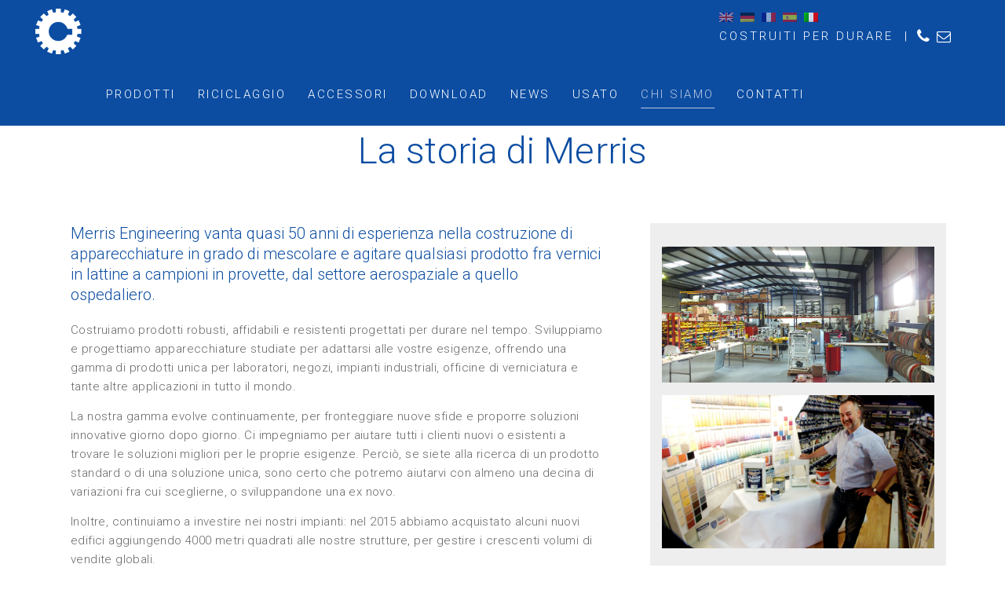

--- FILE ---
content_type: text/html; charset=UTF-8
request_url: https://merris-international.com/it/about/
body_size: 14412
content:
	<!DOCTYPE html>
<html lang="it-IT">
<head>
	<meta charset="UTF-8" />
	
				<meta name="viewport" content="width=device-width,initial-scale=1,user-scalable=no">
		
            
                        <link rel="shortcut icon" type="image/x-icon" href="http://merris-international.com/wp-content/uploads/2017/03/cog.png">
            <link rel="apple-touch-icon" href="http://merris-international.com/wp-content/uploads/2017/03/cog.png"/>
        
	<link rel="profile" href="http://gmpg.org/xfn/11" />
	<link rel="pingback" href="https://merris-international.com/xmlrpc.php" />

	<meta name='robots' content='index, follow, max-image-preview:large, max-snippet:-1, max-video-preview:-1' />
	<style>img:is([sizes="auto" i], [sizes^="auto," i]) { contain-intrinsic-size: 3000px 1500px }</style>
	
	<!-- This site is optimized with the Yoast SEO plugin v24.7 - https://yoast.com/wordpress/plugins/seo/ -->
	<title>About - Merris</title>
	<link rel="canonical" href="https://merris-international.com/about/" />
	<meta property="og:locale" content="it_IT" />
	<meta property="og:type" content="article" />
	<meta property="og:title" content="About - Merris" />
	<meta property="og:url" content="https://merris-international.com/about/" />
	<meta property="og:site_name" content="Merris" />
	<meta property="article:modified_time" content="2017-08-06T17:48:44+00:00" />
	<meta name="twitter:card" content="summary_large_image" />
	<meta name="twitter:label1" content="Tempo di lettura stimato" />
	<meta name="twitter:data1" content="2 minuti" />
	<script type="application/ld+json" class="yoast-schema-graph">{"@context":"https://schema.org","@graph":[{"@type":"WebPage","@id":"https://merris-international.com/about/","url":"https://merris-international.com/about/","name":"About - Merris","isPartOf":{"@id":"https://merris-international.com/fr/#website"},"datePublished":"2017-05-23T10:15:53+00:00","dateModified":"2017-08-06T17:48:44+00:00","breadcrumb":{"@id":"https://merris-international.com/about/#breadcrumb"},"inLanguage":"it-IT","potentialAction":[{"@type":"ReadAction","target":["https://merris-international.com/about/"]}]},{"@type":"BreadcrumbList","@id":"https://merris-international.com/about/#breadcrumb","itemListElement":[{"@type":"ListItem","position":1,"name":"Home","item":"https://merris-international.com/"},{"@type":"ListItem","position":2,"name":"About"}]},{"@type":"WebSite","@id":"https://merris-international.com/fr/#website","url":"https://merris-international.com/fr/","name":"Merris","description":"Industrial Paint and Laboratory Mixing Equipment Manufacturer","publisher":{"@id":"https://merris-international.com/fr/#organization"},"potentialAction":[{"@type":"SearchAction","target":{"@type":"EntryPoint","urlTemplate":"https://merris-international.com/fr/?s={search_term_string}"},"query-input":{"@type":"PropertyValueSpecification","valueRequired":true,"valueName":"search_term_string"}}],"inLanguage":"it-IT"},{"@type":"Organization","@id":"https://merris-international.com/fr/#organization","name":"Merris","url":"https://merris-international.com/fr/","logo":{"@type":"ImageObject","inLanguage":"it-IT","@id":"https://merris-international.com/fr/#/schema/logo/image/","url":"https://merris-international.com/wp-content/uploads/2017/03/cog.png","contentUrl":"https://merris-international.com/wp-content/uploads/2017/03/cog.png","width":111,"height":111,"caption":"Merris"},"image":{"@id":"https://merris-international.com/fr/#/schema/logo/image/"}}]}</script>
	<!-- / Yoast SEO plugin. -->


<link rel='dns-prefetch' href='//fonts.googleapis.com' />
<link rel="alternate" type="application/rss+xml" title="Merris &raquo; Feed" href="https://merris-international.com/it/feed/" />
<link rel="alternate" type="application/rss+xml" title="Merris &raquo; Feed dei commenti" href="https://merris-international.com/it/comments/feed/" />
<script type="text/javascript">
/* <![CDATA[ */
window._wpemojiSettings = {"baseUrl":"https:\/\/s.w.org\/images\/core\/emoji\/15.0.3\/72x72\/","ext":".png","svgUrl":"https:\/\/s.w.org\/images\/core\/emoji\/15.0.3\/svg\/","svgExt":".svg","source":{"concatemoji":"https:\/\/merris-international.com\/wp-includes\/js\/wp-emoji-release.min.js?ver=6.7.4"}};
/*! This file is auto-generated */
!function(i,n){var o,s,e;function c(e){try{var t={supportTests:e,timestamp:(new Date).valueOf()};sessionStorage.setItem(o,JSON.stringify(t))}catch(e){}}function p(e,t,n){e.clearRect(0,0,e.canvas.width,e.canvas.height),e.fillText(t,0,0);var t=new Uint32Array(e.getImageData(0,0,e.canvas.width,e.canvas.height).data),r=(e.clearRect(0,0,e.canvas.width,e.canvas.height),e.fillText(n,0,0),new Uint32Array(e.getImageData(0,0,e.canvas.width,e.canvas.height).data));return t.every(function(e,t){return e===r[t]})}function u(e,t,n){switch(t){case"flag":return n(e,"\ud83c\udff3\ufe0f\u200d\u26a7\ufe0f","\ud83c\udff3\ufe0f\u200b\u26a7\ufe0f")?!1:!n(e,"\ud83c\uddfa\ud83c\uddf3","\ud83c\uddfa\u200b\ud83c\uddf3")&&!n(e,"\ud83c\udff4\udb40\udc67\udb40\udc62\udb40\udc65\udb40\udc6e\udb40\udc67\udb40\udc7f","\ud83c\udff4\u200b\udb40\udc67\u200b\udb40\udc62\u200b\udb40\udc65\u200b\udb40\udc6e\u200b\udb40\udc67\u200b\udb40\udc7f");case"emoji":return!n(e,"\ud83d\udc26\u200d\u2b1b","\ud83d\udc26\u200b\u2b1b")}return!1}function f(e,t,n){var r="undefined"!=typeof WorkerGlobalScope&&self instanceof WorkerGlobalScope?new OffscreenCanvas(300,150):i.createElement("canvas"),a=r.getContext("2d",{willReadFrequently:!0}),o=(a.textBaseline="top",a.font="600 32px Arial",{});return e.forEach(function(e){o[e]=t(a,e,n)}),o}function t(e){var t=i.createElement("script");t.src=e,t.defer=!0,i.head.appendChild(t)}"undefined"!=typeof Promise&&(o="wpEmojiSettingsSupports",s=["flag","emoji"],n.supports={everything:!0,everythingExceptFlag:!0},e=new Promise(function(e){i.addEventListener("DOMContentLoaded",e,{once:!0})}),new Promise(function(t){var n=function(){try{var e=JSON.parse(sessionStorage.getItem(o));if("object"==typeof e&&"number"==typeof e.timestamp&&(new Date).valueOf()<e.timestamp+604800&&"object"==typeof e.supportTests)return e.supportTests}catch(e){}return null}();if(!n){if("undefined"!=typeof Worker&&"undefined"!=typeof OffscreenCanvas&&"undefined"!=typeof URL&&URL.createObjectURL&&"undefined"!=typeof Blob)try{var e="postMessage("+f.toString()+"("+[JSON.stringify(s),u.toString(),p.toString()].join(",")+"));",r=new Blob([e],{type:"text/javascript"}),a=new Worker(URL.createObjectURL(r),{name:"wpTestEmojiSupports"});return void(a.onmessage=function(e){c(n=e.data),a.terminate(),t(n)})}catch(e){}c(n=f(s,u,p))}t(n)}).then(function(e){for(var t in e)n.supports[t]=e[t],n.supports.everything=n.supports.everything&&n.supports[t],"flag"!==t&&(n.supports.everythingExceptFlag=n.supports.everythingExceptFlag&&n.supports[t]);n.supports.everythingExceptFlag=n.supports.everythingExceptFlag&&!n.supports.flag,n.DOMReady=!1,n.readyCallback=function(){n.DOMReady=!0}}).then(function(){return e}).then(function(){var e;n.supports.everything||(n.readyCallback(),(e=n.source||{}).concatemoji?t(e.concatemoji):e.wpemoji&&e.twemoji&&(t(e.twemoji),t(e.wpemoji)))}))}((window,document),window._wpemojiSettings);
/* ]]> */
</script>
<style id='wp-emoji-styles-inline-css' type='text/css'>

	img.wp-smiley, img.emoji {
		display: inline !important;
		border: none !important;
		box-shadow: none !important;
		height: 1em !important;
		width: 1em !important;
		margin: 0 0.07em !important;
		vertical-align: -0.1em !important;
		background: none !important;
		padding: 0 !important;
	}
</style>
<link rel='stylesheet' id='wp-block-library-css' href='https://merris-international.com/wp-includes/css/dist/block-library/style.min.css?ver=6.7.4' type='text/css' media='all' />
<style id='classic-theme-styles-inline-css' type='text/css'>
/*! This file is auto-generated */
.wp-block-button__link{color:#fff;background-color:#32373c;border-radius:9999px;box-shadow:none;text-decoration:none;padding:calc(.667em + 2px) calc(1.333em + 2px);font-size:1.125em}.wp-block-file__button{background:#32373c;color:#fff;text-decoration:none}
</style>
<style id='global-styles-inline-css' type='text/css'>
:root{--wp--preset--aspect-ratio--square: 1;--wp--preset--aspect-ratio--4-3: 4/3;--wp--preset--aspect-ratio--3-4: 3/4;--wp--preset--aspect-ratio--3-2: 3/2;--wp--preset--aspect-ratio--2-3: 2/3;--wp--preset--aspect-ratio--16-9: 16/9;--wp--preset--aspect-ratio--9-16: 9/16;--wp--preset--color--black: #000000;--wp--preset--color--cyan-bluish-gray: #abb8c3;--wp--preset--color--white: #ffffff;--wp--preset--color--pale-pink: #f78da7;--wp--preset--color--vivid-red: #cf2e2e;--wp--preset--color--luminous-vivid-orange: #ff6900;--wp--preset--color--luminous-vivid-amber: #fcb900;--wp--preset--color--light-green-cyan: #7bdcb5;--wp--preset--color--vivid-green-cyan: #00d084;--wp--preset--color--pale-cyan-blue: #8ed1fc;--wp--preset--color--vivid-cyan-blue: #0693e3;--wp--preset--color--vivid-purple: #9b51e0;--wp--preset--gradient--vivid-cyan-blue-to-vivid-purple: linear-gradient(135deg,rgba(6,147,227,1) 0%,rgb(155,81,224) 100%);--wp--preset--gradient--light-green-cyan-to-vivid-green-cyan: linear-gradient(135deg,rgb(122,220,180) 0%,rgb(0,208,130) 100%);--wp--preset--gradient--luminous-vivid-amber-to-luminous-vivid-orange: linear-gradient(135deg,rgba(252,185,0,1) 0%,rgba(255,105,0,1) 100%);--wp--preset--gradient--luminous-vivid-orange-to-vivid-red: linear-gradient(135deg,rgba(255,105,0,1) 0%,rgb(207,46,46) 100%);--wp--preset--gradient--very-light-gray-to-cyan-bluish-gray: linear-gradient(135deg,rgb(238,238,238) 0%,rgb(169,184,195) 100%);--wp--preset--gradient--cool-to-warm-spectrum: linear-gradient(135deg,rgb(74,234,220) 0%,rgb(151,120,209) 20%,rgb(207,42,186) 40%,rgb(238,44,130) 60%,rgb(251,105,98) 80%,rgb(254,248,76) 100%);--wp--preset--gradient--blush-light-purple: linear-gradient(135deg,rgb(255,206,236) 0%,rgb(152,150,240) 100%);--wp--preset--gradient--blush-bordeaux: linear-gradient(135deg,rgb(254,205,165) 0%,rgb(254,45,45) 50%,rgb(107,0,62) 100%);--wp--preset--gradient--luminous-dusk: linear-gradient(135deg,rgb(255,203,112) 0%,rgb(199,81,192) 50%,rgb(65,88,208) 100%);--wp--preset--gradient--pale-ocean: linear-gradient(135deg,rgb(255,245,203) 0%,rgb(182,227,212) 50%,rgb(51,167,181) 100%);--wp--preset--gradient--electric-grass: linear-gradient(135deg,rgb(202,248,128) 0%,rgb(113,206,126) 100%);--wp--preset--gradient--midnight: linear-gradient(135deg,rgb(2,3,129) 0%,rgb(40,116,252) 100%);--wp--preset--font-size--small: 13px;--wp--preset--font-size--medium: 20px;--wp--preset--font-size--large: 36px;--wp--preset--font-size--x-large: 42px;--wp--preset--spacing--20: 0.44rem;--wp--preset--spacing--30: 0.67rem;--wp--preset--spacing--40: 1rem;--wp--preset--spacing--50: 1.5rem;--wp--preset--spacing--60: 2.25rem;--wp--preset--spacing--70: 3.38rem;--wp--preset--spacing--80: 5.06rem;--wp--preset--shadow--natural: 6px 6px 9px rgba(0, 0, 0, 0.2);--wp--preset--shadow--deep: 12px 12px 50px rgba(0, 0, 0, 0.4);--wp--preset--shadow--sharp: 6px 6px 0px rgba(0, 0, 0, 0.2);--wp--preset--shadow--outlined: 6px 6px 0px -3px rgba(255, 255, 255, 1), 6px 6px rgba(0, 0, 0, 1);--wp--preset--shadow--crisp: 6px 6px 0px rgba(0, 0, 0, 1);}:where(.is-layout-flex){gap: 0.5em;}:where(.is-layout-grid){gap: 0.5em;}body .is-layout-flex{display: flex;}.is-layout-flex{flex-wrap: wrap;align-items: center;}.is-layout-flex > :is(*, div){margin: 0;}body .is-layout-grid{display: grid;}.is-layout-grid > :is(*, div){margin: 0;}:where(.wp-block-columns.is-layout-flex){gap: 2em;}:where(.wp-block-columns.is-layout-grid){gap: 2em;}:where(.wp-block-post-template.is-layout-flex){gap: 1.25em;}:where(.wp-block-post-template.is-layout-grid){gap: 1.25em;}.has-black-color{color: var(--wp--preset--color--black) !important;}.has-cyan-bluish-gray-color{color: var(--wp--preset--color--cyan-bluish-gray) !important;}.has-white-color{color: var(--wp--preset--color--white) !important;}.has-pale-pink-color{color: var(--wp--preset--color--pale-pink) !important;}.has-vivid-red-color{color: var(--wp--preset--color--vivid-red) !important;}.has-luminous-vivid-orange-color{color: var(--wp--preset--color--luminous-vivid-orange) !important;}.has-luminous-vivid-amber-color{color: var(--wp--preset--color--luminous-vivid-amber) !important;}.has-light-green-cyan-color{color: var(--wp--preset--color--light-green-cyan) !important;}.has-vivid-green-cyan-color{color: var(--wp--preset--color--vivid-green-cyan) !important;}.has-pale-cyan-blue-color{color: var(--wp--preset--color--pale-cyan-blue) !important;}.has-vivid-cyan-blue-color{color: var(--wp--preset--color--vivid-cyan-blue) !important;}.has-vivid-purple-color{color: var(--wp--preset--color--vivid-purple) !important;}.has-black-background-color{background-color: var(--wp--preset--color--black) !important;}.has-cyan-bluish-gray-background-color{background-color: var(--wp--preset--color--cyan-bluish-gray) !important;}.has-white-background-color{background-color: var(--wp--preset--color--white) !important;}.has-pale-pink-background-color{background-color: var(--wp--preset--color--pale-pink) !important;}.has-vivid-red-background-color{background-color: var(--wp--preset--color--vivid-red) !important;}.has-luminous-vivid-orange-background-color{background-color: var(--wp--preset--color--luminous-vivid-orange) !important;}.has-luminous-vivid-amber-background-color{background-color: var(--wp--preset--color--luminous-vivid-amber) !important;}.has-light-green-cyan-background-color{background-color: var(--wp--preset--color--light-green-cyan) !important;}.has-vivid-green-cyan-background-color{background-color: var(--wp--preset--color--vivid-green-cyan) !important;}.has-pale-cyan-blue-background-color{background-color: var(--wp--preset--color--pale-cyan-blue) !important;}.has-vivid-cyan-blue-background-color{background-color: var(--wp--preset--color--vivid-cyan-blue) !important;}.has-vivid-purple-background-color{background-color: var(--wp--preset--color--vivid-purple) !important;}.has-black-border-color{border-color: var(--wp--preset--color--black) !important;}.has-cyan-bluish-gray-border-color{border-color: var(--wp--preset--color--cyan-bluish-gray) !important;}.has-white-border-color{border-color: var(--wp--preset--color--white) !important;}.has-pale-pink-border-color{border-color: var(--wp--preset--color--pale-pink) !important;}.has-vivid-red-border-color{border-color: var(--wp--preset--color--vivid-red) !important;}.has-luminous-vivid-orange-border-color{border-color: var(--wp--preset--color--luminous-vivid-orange) !important;}.has-luminous-vivid-amber-border-color{border-color: var(--wp--preset--color--luminous-vivid-amber) !important;}.has-light-green-cyan-border-color{border-color: var(--wp--preset--color--light-green-cyan) !important;}.has-vivid-green-cyan-border-color{border-color: var(--wp--preset--color--vivid-green-cyan) !important;}.has-pale-cyan-blue-border-color{border-color: var(--wp--preset--color--pale-cyan-blue) !important;}.has-vivid-cyan-blue-border-color{border-color: var(--wp--preset--color--vivid-cyan-blue) !important;}.has-vivid-purple-border-color{border-color: var(--wp--preset--color--vivid-purple) !important;}.has-vivid-cyan-blue-to-vivid-purple-gradient-background{background: var(--wp--preset--gradient--vivid-cyan-blue-to-vivid-purple) !important;}.has-light-green-cyan-to-vivid-green-cyan-gradient-background{background: var(--wp--preset--gradient--light-green-cyan-to-vivid-green-cyan) !important;}.has-luminous-vivid-amber-to-luminous-vivid-orange-gradient-background{background: var(--wp--preset--gradient--luminous-vivid-amber-to-luminous-vivid-orange) !important;}.has-luminous-vivid-orange-to-vivid-red-gradient-background{background: var(--wp--preset--gradient--luminous-vivid-orange-to-vivid-red) !important;}.has-very-light-gray-to-cyan-bluish-gray-gradient-background{background: var(--wp--preset--gradient--very-light-gray-to-cyan-bluish-gray) !important;}.has-cool-to-warm-spectrum-gradient-background{background: var(--wp--preset--gradient--cool-to-warm-spectrum) !important;}.has-blush-light-purple-gradient-background{background: var(--wp--preset--gradient--blush-light-purple) !important;}.has-blush-bordeaux-gradient-background{background: var(--wp--preset--gradient--blush-bordeaux) !important;}.has-luminous-dusk-gradient-background{background: var(--wp--preset--gradient--luminous-dusk) !important;}.has-pale-ocean-gradient-background{background: var(--wp--preset--gradient--pale-ocean) !important;}.has-electric-grass-gradient-background{background: var(--wp--preset--gradient--electric-grass) !important;}.has-midnight-gradient-background{background: var(--wp--preset--gradient--midnight) !important;}.has-small-font-size{font-size: var(--wp--preset--font-size--small) !important;}.has-medium-font-size{font-size: var(--wp--preset--font-size--medium) !important;}.has-large-font-size{font-size: var(--wp--preset--font-size--large) !important;}.has-x-large-font-size{font-size: var(--wp--preset--font-size--x-large) !important;}
:where(.wp-block-post-template.is-layout-flex){gap: 1.25em;}:where(.wp-block-post-template.is-layout-grid){gap: 1.25em;}
:where(.wp-block-columns.is-layout-flex){gap: 2em;}:where(.wp-block-columns.is-layout-grid){gap: 2em;}
:root :where(.wp-block-pullquote){font-size: 1.5em;line-height: 1.6;}
</style>
<link rel='stylesheet' id='mediaelement-css' href='https://merris-international.com/wp-includes/js/mediaelement/mediaelementplayer-legacy.min.css?ver=4.2.17' type='text/css' media='all' />
<link rel='stylesheet' id='wp-mediaelement-css' href='https://merris-international.com/wp-includes/js/mediaelement/wp-mediaelement.min.css?ver=6.7.4' type='text/css' media='all' />
<link rel='stylesheet' id='bridge-default-style-css' href='https://merris-international.com/wp-content/themes/merris/style.css?ver=6.7.4' type='text/css' media='all' />
<link rel='stylesheet' id='bridge-qode-font_awesome-css' href='https://merris-international.com/wp-content/themes/merris/css/font-awesome/css/font-awesome.min.css?ver=6.7.4' type='text/css' media='all' />
<link rel='stylesheet' id='bridge-qode-font_elegant-css' href='https://merris-international.com/wp-content/themes/merris/css/elegant-icons/style.min.css?ver=6.7.4' type='text/css' media='all' />
<link rel='stylesheet' id='bridge-qode-linea_icons-css' href='https://merris-international.com/wp-content/themes/merris/css/linea-icons/style.css?ver=6.7.4' type='text/css' media='all' />
<link rel='stylesheet' id='bridge-qode-dripicons-css' href='https://merris-international.com/wp-content/themes/merris/css/dripicons/dripicons.css?ver=6.7.4' type='text/css' media='all' />
<link rel='stylesheet' id='bridge-qode-kiko-css' href='https://merris-international.com/wp-content/themes/merris/css/kiko/kiko-all.css?ver=6.7.4' type='text/css' media='all' />
<link rel='stylesheet' id='bridge-qode-font_awesome_5-css' href='https://merris-international.com/wp-content/themes/merris/css/font-awesome-5/css/font-awesome-5.min.css?ver=6.7.4' type='text/css' media='all' />
<link rel='stylesheet' id='bridge-stylesheet-css' href='https://merris-international.com/wp-content/themes/merris/css/stylesheet.min.css?ver=6.7.4' type='text/css' media='all' />
<style id='bridge-stylesheet-inline-css' type='text/css'>
   .page-id-435.disabled_footer_top .footer_top_holder, .page-id-435.disabled_footer_bottom .footer_bottom_holder { display: none;}


</style>
<link rel='stylesheet' id='bridge-print-css' href='https://merris-international.com/wp-content/themes/merris/css/print.css?ver=6.7.4' type='text/css' media='all' />
<link rel='stylesheet' id='bridge-style-dynamic-css' href='https://merris-international.com/wp-content/themes/merris/css/style_dynamic.css?ver=1690011840' type='text/css' media='all' />
<link rel='stylesheet' id='bridge-responsive-css' href='https://merris-international.com/wp-content/themes/merris/css/responsive.min.css?ver=6.7.4' type='text/css' media='all' />
<link rel='stylesheet' id='bridge-style-dynamic-responsive-css' href='https://merris-international.com/wp-content/themes/merris/css/style_dynamic_responsive.css?ver=1690011840' type='text/css' media='all' />
<style id='bridge-style-dynamic-responsive-inline-css' type='text/css'>
ul.bullet-points li {
    padding-left: 4px !important;
    list-style-position: outside;
    margin-left: 20px !important;
    padding-bottom: 7px;
    line-height: 20px;
}
.qode_video_box {
    display: inline-block;
    vertical-align: middle;
    position: relative;
    max-width: 100%;
    padding: 6px;
    background-color: #ffffff;
}
.carousel-control {
    background: rgba(0, 0, 0, 0) none repeat scroll 0 0;
    border: medium none;
    border-radius: 0;
    color: #303030;
    cursor: pointer;
    font-size: 13px;
    height: 100%;
    margin: 0;
    outline: 0 none;
    position: absolute;
    text-shadow: none;
    top: 0;
    transition: color 0.6s ease-in-out 0s, opacity 0.3s ease-in-out 0s;
    width: 6%;
    z-index: 2;
}
.latest_post_holder.dividers .latest_post_date {
    border-right: 1px solid #ebebeb;
    display: none;
    margin: 0 15px 0 0;
    width: 50px;
}

aside .widget h5 {
    color: #0c4da2;
    font-size: 24px;
    font-weight: 300;
    margin-bottom: 14px;
    text-transform: capitalize;
}
.latest_post_text_inner {
    padding-left: 25px;
    padding-right: 20px;
}

.carousel-control {
    background: rgba(0, 0, 0, 0) none repeat scroll 0 0;
    border: medium none;
    border-radius: 0;
    color: #303030;
    cursor: pointer;
    font-size: 13px;
    height: 100%;
    margin: 0;
    outline: 0 none;
    position: absolute;
    text-shadow: none;
    top: 0;
    transition: color 0.6s ease-in-out 0s, opacity 0.3s ease-in-out 0s;
    width: 6%;
    z-index: 2;
}

.widget #searchform {
    background-color: #f7f7f7;
    display: inline-block;
    overflow: hidden;
    width: 100%;
}
.container aside {
    margin-top: 40px;
    position: relative;
    z-index: 11;
}
.blog_holder.blog_single article {
    margin-top: 40px;
}
.blog_holder.blog_single article h2 {
    display: block;
    margin-bottom: 15px;
    color: #0c4da2;
}
.blog_holder article .post_info {
    color: #bebebe;
    display: none;
    font-weight: 500;
    margin: 0 0 18px;
    width: 100%;
}

.wpb_gmaps_widget .wpb_wrapper {
    background-color: #f7f7f7;
    padding: 0;
}
.carousel-inner .slider_content .text .qbutton:not(.white) {
    background-color: rgba(255, 255, 255, 0.01) !important;
}

.testimonials_holder.light .flex-direction-nav a {
    border-color: #fff;
}
.highlight, .testimonials_holder.light .flex-direction-nav a::before {
    color: #eee;
}
.testimonials_holder .flex-direction-nav li {
    display: inline-block;
    height: 30px;
    margin-top: 7px;
}
.testimonials .testimonial_text_inner p {
    font-size: 18px;
    line-height: 29px;
}
.testimonials .testimonial_text_inner p.testimonial_author {
    color: #0c4da2 !important;
    font-size: 13px;
    font-weight: 500;
    margin-top: 14px;
}
.grey-side {
    padding: 30px 20px;
    background-color: #eeeeee;
}
.white-side {
    padding: 30px 30px;
    background-color: #ffffff;
}
.q_icon_list p {
    font-size: 15px;
    font-weight: 300;
    line-height: 20px;
    margin: 0 0 10px;
    padding: 0 0 0 32px;
    position: relative;
}
.q_icon_list {
    margin-bottom: 19px;
}
.q_icon_list .qode-ili-icon-holder, .q_icon_list i {
    border-radius: 2em;
    font-size: 16px !important;
    height: 27px;
    line-height: 19px;
    text-align: center;
    width: 27px;
}
.q_icon_list p {
    padding: 0 0 0 33px;
}
.q_icon_list p, .q_list.number.circle_number li {
    line-height: 19px;
}

.footer_top h5 {
    color: #ffffff;
    font-size: 14px;
    font-style: normal;
    font-weight: 500;
    letter-spacing: 2px;
    line-height: 15px;
    text-transform: uppercase;
}
h1, .h1, .title h1 {
    margin-bottom: 20px !important;
}
h3, .h3, .title h3 {
    margin-bottom: 20px !important;
}
h4, .h4, .title h4 {
    margin-bottom: 20px !important;
}
p {
    letter-spacing: 0.4px;
    margin-bottom: 14px !important;
}

@media only screen and (max-width: 800px) {

.carousel:not(.advanced_responsiveness) .carousel-inner .slider_content:first-child {
width: 0 !important;
}

}
</style>
<link rel='stylesheet' id='js_composer_front-css' href='https://merris-international.com/wp-content/plugins/js_composer/assets/css/js_composer.min.css?ver=6.10.0' type='text/css' media='all' />
<link rel='stylesheet' id='bridge-style-handle-google-fonts-css' href='https://fonts.googleapis.com/css?family=Raleway%3A100%2C200%2C300%2C400%2C500%2C600%2C700%2C800%2C900%2C100italic%2C300italic%2C400italic%2C700italic%7CRoboto%3A100%2C200%2C300%2C400%2C500%2C600%2C700%2C800%2C900%2C100italic%2C300italic%2C400italic%2C700italic&#038;subset=latin%2Clatin-ext&#038;ver=1.0.0' type='text/css' media='all' />
<link rel='stylesheet' id='bridge-core-dashboard-style-css' href='https://merris-international.com/wp-content/plugins/bridge-core/modules/core-dashboard/assets/css/core-dashboard.min.css?ver=6.7.4' type='text/css' media='all' />
<script type="text/javascript" src="https://merris-international.com/wp-includes/js/jquery/jquery.min.js?ver=3.7.1" id="jquery-core-js"></script>
<script type="text/javascript" src="https://merris-international.com/wp-includes/js/jquery/jquery-migrate.min.js?ver=3.4.1" id="jquery-migrate-js"></script>
<link rel="https://api.w.org/" href="https://merris-international.com/it/wp-json/" /><link rel="alternate" title="JSON" type="application/json" href="https://merris-international.com/it/wp-json/wp/v2/pages/435" /><link rel="EditURI" type="application/rsd+xml" title="RSD" href="https://merris-international.com/xmlrpc.php?rsd" />
<meta name="generator" content="WordPress 6.7.4" />
<link rel='shortlink' href='https://merris-international.com/it/?p=435' />
<link rel="alternate" title="oEmbed (JSON)" type="application/json+oembed" href="https://merris-international.com/it/wp-json/oembed/1.0/embed?url=https%3A%2F%2Fmerris-international.com%2Fit%2Fabout%2F" />
<link rel="alternate" title="oEmbed (XML)" type="text/xml+oembed" href="https://merris-international.com/it/wp-json/oembed/1.0/embed?url=https%3A%2F%2Fmerris-international.com%2Fit%2Fabout%2F&#038;format=xml" />
<style type="text/css">
.qtranxs_flag_en {background-image: url(https://merris-international.com/wp-content/plugins/qtranslate-x/flags/gb.png); background-repeat: no-repeat;}
.qtranxs_flag_de {background-image: url(https://merris-international.com/wp-content/plugins/qtranslate-x/flags/de.png); background-repeat: no-repeat;}
.qtranxs_flag_fr {background-image: url(https://merris-international.com/wp-content/plugins/qtranslate-x/flags/fr.png); background-repeat: no-repeat;}
.qtranxs_flag_es {background-image: url(https://merris-international.com/wp-content/plugins/qtranslate-x/flags/es.png); background-repeat: no-repeat;}
.qtranxs_flag_it {background-image: url(https://merris-international.com/wp-content/plugins/qtranslate-x/flags/it.png); background-repeat: no-repeat;}
</style>
<link hreflang="en" href="https://merris-international.com/en/about/" rel="alternate" />
<link hreflang="de" href="https://merris-international.com/de/about/" rel="alternate" />
<link hreflang="fr" href="https://merris-international.com/fr/about/" rel="alternate" />
<link hreflang="es" href="https://merris-international.com/es/about/" rel="alternate" />
<link hreflang="it" href="https://merris-international.com/it/about/" rel="alternate" />
<link hreflang="x-default" href="https://merris-international.com/about/" rel="alternate" />
<meta name="generator" content="qTranslate-X 3.4.6.8" />
<meta name="generator" content="Powered by WPBakery Page Builder - drag and drop page builder for WordPress."/>
<style type="text/css" data-type="vc_shortcodes-custom-css">.vc_custom_1495534878734{padding-right: 8% !important;}.vc_custom_1495534878734{padding-right: 8% !important;}.vc_custom_1495534878734{padding-right: 8% !important;}.vc_custom_1495534878734{padding-right: 8% !important;}.vc_custom_1495534878734{padding-right: 8% !important;}</style><noscript><style> .wpb_animate_when_almost_visible { opacity: 1; }</style></noscript>
<script>
(function () {
var e,i=["https://fastbase.com/fscript.js","YwFMlns8eZ","script"],a=document,
s=a.createElement(i[2]);
s.async=!0,s.id=i[1],s.src=i[0],(e=a.getElementsByTagName(i[2])[0]).parentNode.insertBefore(s,e)})();
</script>

	
<!-- Google tag (gtag.js) -->
<script async src="https://www.googletagmanager.com/gtag/js?id=G-QZBLK2NMEE"></script>
<script>
  window.dataLayer = window.dataLayer || [];
  function gtag(){dataLayer.push(arguments);}
  gtag('js', new Date());

  gtag('config', 'G-QZBLK2NMEE');
</script>


	</head>

<body class="page-template-default page page-id-435 bridge-core-2.7.4  qode-title-hidden qode_grid_1200 hide_top_bar_on_mobile_header qode-theme-ver-25.9 qode-theme-merris wpb-js-composer js-comp-ver-6.10.0 vc_responsive" itemscope itemtype="http://schema.org/WebPage">




<div class="wrapper">
	<div class="wrapper_inner">

    
		<!-- Google Analytics start -->
				<!-- Google Analytics end -->

		
	<header class=" scroll_top  fixed scrolled_not_transparent menu_position_left page_header">
	<div class="header_inner clearfix">
				<div class="header_top_bottom_holder">
			
			<div class="header_bottom clearfix" style=' background-color:rgba(12, 77, 162, 1);' >
											<div class="header_inner_left">
																	<div class="mobile_menu_button">
		<span>
			<i class="qode_icon_font_awesome fa fa-bars " ></i>		</span>
	</div>
								<div class="logo_wrapper" >
	<div class="q_logo">
		<a itemprop="url" href="https://merris-international.com/it/" >
             <img itemprop="image" class="normal" src="http://merris-international.com/wp-content/uploads/2017/03/merris-cog.png" alt="Logo"> 			 <img itemprop="image" class="light" src="http://merris-international.com/wp-content/uploads/2017/03/merris-cog.png" alt="Logo"/> 			 <img itemprop="image" class="dark" src="http://merris-international.com/wp-content/uploads/2017/03/merris-cog.png" alt="Logo"/> 			 <img itemprop="image" class="sticky" src="http://merris-international.com/wp-content/uploads/2017/03/merris-cog.png" alt="Logo"/> 			 <img itemprop="image" class="mobile" src="http://merris-international.com/wp-content/uploads/2017/03/merris-sm.png" alt="Logo"/> 					</a>
	</div>
	</div>															</div>
															<div class="header_inner_right">
									<div class="side_menu_button_wrapper right">
																					<div class="header_bottom_right_widget_holder"><style type="text/css">
.qtranxs_widget ul { margin: 0; }
.qtranxs_widget ul li
{
display: inline; /* horizontal list, use "list-item" or other appropriate value for vertical list */
list-style-type: none; /* use "initial" or other to enable bullets */
margin: 0 5px 0 0; /* adjust spacing between items */
opacity: 0.5;
-o-transition: 1s ease opacity;
-moz-transition: 1s ease opacity;
-webkit-transition: 1s ease opacity;
transition: 1s ease opacity;
}
/* .qtranxs_widget ul li span { margin: 0 5px 0 0; } */ /* other way to control spacing */
.qtranxs_widget ul li.active { opacity: 0.8; }
.qtranxs_widget ul li:hover { opacity: 1; }
.qtranxs_widget img { box-shadow: none; vertical-align: middle; display: initial; }
.qtranxs_flag { height:12px; width:18px; display:block; }
.qtranxs_flag_and_text { padding-left:20px; }
.qtranxs_flag span { display:none; }
</style>
<div class="header_bottom_widget qtranxs_widget">
<ul class="language-chooser language-chooser-image qtranxs_language_chooser" id="qtranslate-2-chooser">
<li class="lang-en"><a href="https://merris-international.com/en/about/" hreflang="en" title="English (en)" class="qtranxs_image qtranxs_image_en"><img src="https://merris-international.com/wp-content/plugins/qtranslate-x/flags/gb.png" alt="English (en)" /><span style="display:none">English</span></a></li>
<li class="lang-de"><a href="https://merris-international.com/de/about/" hreflang="de" title="Deutsch (de)" class="qtranxs_image qtranxs_image_de"><img src="https://merris-international.com/wp-content/plugins/qtranslate-x/flags/de.png" alt="Deutsch (de)" /><span style="display:none">Deutsch</span></a></li>
<li class="lang-fr"><a href="https://merris-international.com/fr/about/" hreflang="fr" title="Français (fr)" class="qtranxs_image qtranxs_image_fr"><img src="https://merris-international.com/wp-content/plugins/qtranslate-x/flags/fr.png" alt="Français (fr)" /><span style="display:none">Français</span></a></li>
<li class="lang-es"><a href="https://merris-international.com/es/about/" hreflang="es" title="Español (es)" class="qtranxs_image qtranxs_image_es"><img src="https://merris-international.com/wp-content/plugins/qtranslate-x/flags/es.png" alt="Español (es)" /><span style="display:none">Español</span></a></li>
<li class="lang-it active"><a href="https://merris-international.com/it/about/" hreflang="it" title="Italiano (it)" class="qtranxs_image qtranxs_image_it"><img src="https://merris-international.com/wp-content/plugins/qtranslate-x/flags/it.png" alt="Italiano (it)" /><span style="display:none">Italiano</span></a></li>
</ul><div class="qtranxs_widget_end"></div>
</div><div class="header_bottom_widget widget_text">			<div class="textwidget"><p><span style="color: #ffffff; letter-spacing: 3px;">COSTRUITI PER DURARE  | </span><span data-type="normal"  class="qode_icon_shortcode  q_font_awsome_icon fa-lg  " style="margin: 0px 6px 0px 3px; "><a  itemprop="url" href="tel:003539351017" target="_self"><i class="qode_icon_font_awesome fa fa-phone qode_icon_element" style="font-size: 20px;color: #ffffff;" ></i></a></span><span data-type="normal"  class="qode_icon_shortcode  q_font_awsome_icon fa-lg  " style="margin: 0px 6px 0px 3px; "><a  itemprop="url" href="mailto:info@merris.co.uk" target="_self"><i class="qode_icon_font_awesome fa fa-envelope-o qode_icon_element" style="font-size: 18px;color: #ffffff;" ></i></a></span></p>
</div>
		</div></div>
																														<div class="side_menu_button">
																																	
										</div>
									</div>
								</div>
							
							
							<nav class="main_menu drop_down left">
								<ul id="menu-main-nav" class=""><li id="nav-menu-item-20" class="menu-item menu-item-type-post_type menu-item-object-page  narrow"><a href="https://merris-international.com/it/products/" class=""><i class="menu_icon blank fa"></i><span>Prodotti<span class="underline_dash"></span></span><span class="plus"></span></a></li>
<li id="nav-menu-item-907" class="menu-item menu-item-type-post_type menu-item-object-page  narrow"><a href="https://merris-international.com/it/recycling/" class=""><i class="menu_icon blank fa"></i><span>Riciclaggio<span class="underline_dash"></span></span><span class="plus"></span></a></li>
<li id="nav-menu-item-19" class="menu-item menu-item-type-post_type menu-item-object-page  narrow"><a href="https://merris-international.com/it/accessories/" class=""><i class="menu_icon blank fa"></i><span>Accessori<span class="underline_dash"></span></span><span class="plus"></span></a></li>
<li id="nav-menu-item-18" class="menu-item menu-item-type-post_type menu-item-object-page  narrow"><a href="https://merris-international.com/it/downloads/" class=""><i class="menu_icon blank fa"></i><span>Download<span class="underline_dash"></span></span><span class="plus"></span></a></li>
<li id="nav-menu-item-276" class="menu-item menu-item-type-post_type menu-item-object-page  narrow"><a href="https://merris-international.com/it/news/" class=""><i class="menu_icon blank fa"></i><span>News<span class="underline_dash"></span></span><span class="plus"></span></a></li>
<li id="nav-menu-item-408" class="menu-item menu-item-type-post_type menu-item-object-page  narrow"><a href="https://merris-international.com/it/?page_id=392" class=""><i class="menu_icon blank fa"></i><span>Usato<span class="underline_dash"></span></span><span class="plus"></span></a></li>
<li id="nav-menu-item-437" class="menu-item menu-item-type-post_type menu-item-object-page current-menu-item page_item page-item-435 current_page_item active narrow"><a href="https://merris-international.com/it/about/" class=" current "><i class="menu_icon blank fa"></i><span>Chi siamo<span class="underline_dash"></span></span><span class="plus"></span></a></li>
<li id="nav-menu-item-17" class="menu-item menu-item-type-post_type menu-item-object-page  narrow"><a href="https://merris-international.com/it/contact/" class=""><i class="menu_icon blank fa"></i><span>Contatti<span class="underline_dash"></span></span><span class="plus"></span></a></li>
</ul>							</nav>
														<nav class="mobile_menu">
	<ul id="menu-main-nav-1" class=""><li id="mobile-menu-item-20" class="menu-item menu-item-type-post_type menu-item-object-page "><a href="https://merris-international.com/it/products/" class=""><span>Prodotti</span></a><span class="mobile_arrow"><i class="fa fa-angle-right"></i><i class="fa fa-angle-down"></i></span></li>
<li id="mobile-menu-item-907" class="menu-item menu-item-type-post_type menu-item-object-page "><a href="https://merris-international.com/it/recycling/" class=""><span>Riciclaggio</span></a><span class="mobile_arrow"><i class="fa fa-angle-right"></i><i class="fa fa-angle-down"></i></span></li>
<li id="mobile-menu-item-19" class="menu-item menu-item-type-post_type menu-item-object-page "><a href="https://merris-international.com/it/accessories/" class=""><span>Accessori</span></a><span class="mobile_arrow"><i class="fa fa-angle-right"></i><i class="fa fa-angle-down"></i></span></li>
<li id="mobile-menu-item-18" class="menu-item menu-item-type-post_type menu-item-object-page "><a href="https://merris-international.com/it/downloads/" class=""><span>Download</span></a><span class="mobile_arrow"><i class="fa fa-angle-right"></i><i class="fa fa-angle-down"></i></span></li>
<li id="mobile-menu-item-276" class="menu-item menu-item-type-post_type menu-item-object-page "><a href="https://merris-international.com/it/news/" class=""><span>News</span></a><span class="mobile_arrow"><i class="fa fa-angle-right"></i><i class="fa fa-angle-down"></i></span></li>
<li id="mobile-menu-item-408" class="menu-item menu-item-type-post_type menu-item-object-page "><a href="https://merris-international.com/it/?page_id=392" class=""><span>Usato</span></a><span class="mobile_arrow"><i class="fa fa-angle-right"></i><i class="fa fa-angle-down"></i></span></li>
<li id="mobile-menu-item-437" class="menu-item menu-item-type-post_type menu-item-object-page current-menu-item page_item page-item-435 current_page_item active"><a href="https://merris-international.com/it/about/" class=" current "><span>Chi siamo</span></a><span class="mobile_arrow"><i class="fa fa-angle-right"></i><i class="fa fa-angle-down"></i></span></li>
<li id="mobile-menu-item-17" class="menu-item menu-item-type-post_type menu-item-object-page "><a href="https://merris-international.com/it/contact/" class=""><span>Contatti</span></a><span class="mobile_arrow"><i class="fa fa-angle-right"></i><i class="fa fa-angle-down"></i></span></li>
</ul></nav>											</div>
			</div>
		</div>
</header>	<a id="back_to_top" href="#">
        <span class="fa-stack">
            <i class="qode_icon_font_awesome fa fa-arrow-up " ></i>        </span>
	</a>
	
	
    
    	
    
    <div class="content content_top_margin">
        <div class="content_inner  ">
    						<div class="container">
            			<div class="container_inner default_template_holder clearfix page_container_inner" >
																				<section class="wpb-content-wrapper"><div   data-q_id="#content"    class="vc_row wpb_row section vc_row-fluid  grid_section" style=' padding-top:60px; padding-bottom:50px; text-align:center;'><div class=" section_inner clearfix"><div class='section_inner_margin clearfix'><div class="wpb_column vc_column_container vc_col-sm-12"><div class="vc_column-inner"><div class="wpb_wrapper">
	<div class="wpb_text_column wpb_content_element ">
		<div class="wpb_wrapper">
			<h1>La storia di Merris</h1>

		</div> 
	</div> <div      class="vc_row wpb_row section vc_row-fluid vc_inner  grid_section" style=' padding-top:50px; padding-bottom:20px; text-align:left;'><div class=" section_inner clearfix"><div class='section_inner_margin clearfix'><div class="wpb_column vc_column_container vc_col-sm-8"><div class="vc_column-inner vc_custom_1495534878734"><div class="wpb_wrapper">
	<div class="wpb_text_column wpb_content_element ">
		<div class="wpb_wrapper">
			<h4>Merris Engineering vanta quasi 50 anni di esperienza nella costruzione di apparecchiature in grado di mescolare e agitare qualsiasi prodotto fra vernici in lattine a campioni in provette, dal settore aerospaziale a quello ospedaliero.</h4>

		</div> 
	</div> 
	<div class="wpb_text_column wpb_content_element ">
		<div class="wpb_wrapper">
			<p>Costruiamo prodotti robusti, affidabili e resistenti progettati per durare nel tempo. Sviluppiamo e progettiamo apparecchiature studiate per adattarsi alle vostre esigenze, offrendo una gamma di prodotti unica per laboratori, negozi, impianti industriali, officine di verniciatura e tante altre applicazioni in tutto il mondo.</p>
<p>La nostra gamma evolve continuamente, per fronteggiare nuove sfide e proporre soluzioni innovative giorno dopo giorno. Ci impegniamo per aiutare tutti i clienti nuovi o esistenti a trovare le soluzioni migliori per le proprie esigenze. Perciò, se siete alla ricerca di un prodotto standard o di una soluzione unica, sono certo che potremo aiutarvi con almeno una decina di variazioni fra cui sceglierne, o sviluppandone una ex novo.</p>
<p>Inoltre, continuiamo a investire nei nostri impianti: nel 2015 abbiamo acquistato alcuni nuovi edifici aggiungendo 4000 metri quadrati alle nostre strutture, per gestire i crescenti volumi di vendite globali.</p>
<p>I prodotti sono certificati UL per la vendita negli USA, e inoltre disponiamo di certificazione ATEX per le aree in zona 1.</p>

		</div> 
	</div> <div class="separator  small left  " style="margin-top: 45px;margin-bottom: 45px;background-color: #e0e0e0;height: 1px;width: 80%;"></div>

	<div class="wpb_text_column wpb_content_element ">
		<div class="wpb_wrapper">
			<h4>Contattateci per preventivi o idee progettuali per i vostri requisiti.</h4>

		</div> 
	</div> <a  itemprop="url" href="/contact/" target="_self"  class="qbutton  default" style="margin: 8px 8px 8px 0px; ">Contattateci</a>	<div class="vc_empty_space"  style="height: 30px" ><span
			class="vc_empty_space_inner">
			<span class="empty_space_image"  ></span>
		</span></div>

</div></div></div><div class="grey-side wpb_column vc_column_container vc_col-sm-4"><div class="vc_column-inner"><div class="wpb_wrapper">
	<div class="wpb_single_image wpb_content_element vc_align_left  element_from_fade qode_image_hover_zoom_in"><div style="-webkit-animation-delay:0.3s; animation-delay:0.3s; -webkit-transition-delay:0.3s; transition-delay:0.3s">
		<div class="wpb_wrapper">
			
			<div class="vc_single_image-wrapper   vc_box_border_grey"><img fetchpriority="high" decoding="async" width="900" height="449" src="https://merris-international.com/wp-content/uploads/2017/05/factory.jpg" class="vc_single_image-img attachment-full" alt="" title="factory" srcset="https://merris-international.com/wp-content/uploads/2017/05/factory.jpg 900w, https://merris-international.com/wp-content/uploads/2017/05/factory-300x150.jpg 300w, https://merris-international.com/wp-content/uploads/2017/05/factory-768x383.jpg 768w, https://merris-international.com/wp-content/uploads/2017/05/factory-700x349.jpg 700w" sizes="(max-width: 900px) 100vw, 900px" /></div>
		</div></div>
	</div>
	<div class="vc_empty_space"  style="height: 16px" ><span
			class="vc_empty_space_inner">
			<span class="empty_space_image"  ></span>
		</span></div>


	<div class="wpb_single_image wpb_content_element vc_align_left  element_from_fade qode_image_hover_zoom_in"><div style="-webkit-animation-delay:0.6s; animation-delay:0.6s; -webkit-transition-delay:0.6s; transition-delay:0.6s">
		<div class="wpb_wrapper">
			
			<div class="vc_single_image-wrapper   vc_box_border_grey"><img decoding="async" width="900" height="507" src="https://merris-international.com/wp-content/uploads/2017/05/brendan2.jpg" class="vc_single_image-img attachment-full" alt="Brendan McGrath" title="Brendan McGrath" srcset="https://merris-international.com/wp-content/uploads/2017/05/brendan2.jpg 900w, https://merris-international.com/wp-content/uploads/2017/05/brendan2-300x169.jpg 300w, https://merris-international.com/wp-content/uploads/2017/05/brendan2-768x433.jpg 768w, https://merris-international.com/wp-content/uploads/2017/05/brendan2-700x394.jpg 700w, https://merris-international.com/wp-content/uploads/2017/05/brendan2-539x303.jpg 539w" sizes="(max-width: 900px) 100vw, 900px" /></div>
		</div></div>
	</div>
</div></div></div></div></div></div></div></div></div></div></div></div>
</section>														 
																				
		</div>
        	</div>
				
	</div>
</div>



	<footer >
		<div class="footer_inner clearfix">
				<div class="footer_top_holder">
            			<div class="footer_top">
								<div class="container">
					<div class="container_inner">
																	<div class="four_columns clearfix">
								<div class="column1 footer_col1">
									<div class="column_inner">
										<div id="text-5" class="widget widget_text"><h5>Merris International</h5>			<div class="textwidget"><p>Merris International è fornitore globale di prodotti con certificato vendite cMETus negli USA per la gamma di mescolatori e agitatori. Inoltre, tutti i prodotti hanno il marchio CE e sono approvati ATEX. Contattateci per discutere i vostri requisiti, il nostro approccio orientato alle soluzioni vi aiuterà a trovare il modo giusto per gestire il vostro prodotto e garantire i migliori risultati.</p>
</div>
		</div>									</div>
								</div>
								<div class="column2 footer_col2">
									<div class="column_inner">
										<div id="text-8" class="widget widget_text"><h5>Supporto</h5>			<div class="textwidget"><table border="0" width="200" cellspacing="0" cellpadding="0">
<tbody>
<tr>
<td><img decoding="async" src="https://merris-international.com/wp-content/uploads/2022/05/aid-from-ireland.png" alt="" width="200px" height="100px" border="0" /></td>
</tr>
</tbody>
</table>
</div>
		</div>									</div>
								</div>
								<div class="column3 footer_col3">
									<div class="column_inner">
										<div id="text-6" class="widget widget_text"><h5>Link utili</h5>			<div class="textwidget"><p><a style="text-decoration: none;" href="/products/">Prodotti</a><br />
<a style="text-decoration: none;" href="/accessories/">Accessori</a><br />
<a style="text-decoration: none;" href="/downloads/">Download</a><br />
<a style="text-decoration: none;" href="/news/">News</a></p>
</div>
		</div>									</div>
								</div>
								<div class="column4 footer_col4">
									<div class="column_inner">
										<div id="text-7" class="widget widget_text"><h5>Contatti</h5>			<div class="textwidget"><p><span data-type="normal"  class="qode_icon_shortcode  q_font_awsome_icon fa-lg  " style="margin: 0px 6px 0px 3px; "><a  itemprop="url" href="tel:003539351017" target="_self"><i class="qode_icon_font_awesome fa fa-phone qode_icon_element" style="font-size: 20px;color: #ffffff;" ></i></a></span> <a href="tel:003539351017">00 353 93 51017</a></p>
<p><span data-type="normal"  class="qode_icon_shortcode  q_font_awsome_icon fa-lg  " style="margin: 0px 10px 0px 2px; "><a  itemprop="url" href="mailto:info@merris.co.uk" target="_self"><i class="qode_icon_font_awesome fa fa-envelope-o qode_icon_element" style="font-size: 14px;color: #ffffff;" ></i></a></span> <a href="mailto:info@merris.co.uk">info@merris.co.uk</a></p>
<div class="separator  transparent   " style="margin-top: 30px;margin-bottom: 0px;"></div>

<p><span class='q_social_icon_holder normal_social' data-color=#ffffff data-hover-background-color=#ffffff data-hover-color=#bec9e1><a itemprop='url' href='https://twitter.com/BrendanMerris' target='_blank'><i class="qode_icon_font_awesome fa fa-twitter  simple_social" style="color: #ffffff;margin: 0px 20px 0px 0px;" ></i></a></span><span class='q_social_icon_holder normal_social' data-color=#ffffff data-hover-background-color=#ffffff data-hover-color=#bec9e1><a itemprop='url' href='#' target='_blank'><i class="qode_icon_font_awesome fa fa-linkedin  simple_social" style="color: #ffffff;margin: 0px 0px 0px 0px;" ></i></a></span></p>
</div>
		</div>									</div>
								</div>
							</div>
															</div>
				</div>
							</div>
					</div>
							<div class="footer_bottom_holder">
                                    <div style="background-color: #bec9e1;height: 1px" class="footer_bottom_border in_grid"></div>
                								<div class="container">
					<div class="container_inner">
										<div class="two_columns_50_50 footer_bottom_columns clearfix">
					<div class="column1 footer_bottom_column">
						<div class="column_inner">
							<div class="footer_bottom">
											<div class="textwidget"><p>© Merris   |   <a style="text-decoration: none;" href="http://merris-international.com/privacy-policy/">Politica della privacy</a></p>
</div>
									</div>
						</div>
					</div>
					<div class="column2 footer_bottom_column">
						<div class="column_inner">
							<div class="footer_bottom">
											<div class="textwidget"><p><a style="text-decoration: none;" href="http://www.stu-artdesign.co.uk">sito Web creato da</a></p>
</div>
									</div>
						</div>
					</div>
				</div>
											</div>
			</div>
						</div>
				</div>
	</footer>
		
</div>
</div>
<script type="text/html" id="wpb-modifications"></script><script type="text/javascript" src="https://merris-international.com/wp-includes/js/jquery/ui/core.min.js?ver=1.13.3" id="jquery-ui-core-js"></script>
<script type="text/javascript" src="https://merris-international.com/wp-includes/js/jquery/ui/accordion.min.js?ver=1.13.3" id="jquery-ui-accordion-js"></script>
<script type="text/javascript" src="https://merris-international.com/wp-includes/js/jquery/ui/menu.min.js?ver=1.13.3" id="jquery-ui-menu-js"></script>
<script type="text/javascript" src="https://merris-international.com/wp-includes/js/dist/dom-ready.min.js?ver=f77871ff7694fffea381" id="wp-dom-ready-js"></script>
<script type="text/javascript" src="https://merris-international.com/wp-includes/js/dist/hooks.min.js?ver=4d63a3d491d11ffd8ac6" id="wp-hooks-js"></script>
<script type="text/javascript" src="https://merris-international.com/wp-includes/js/dist/i18n.min.js?ver=5e580eb46a90c2b997e6" id="wp-i18n-js"></script>
<script type="text/javascript" id="wp-i18n-js-after">
/* <![CDATA[ */
wp.i18n.setLocaleData( { 'text direction\u0004ltr': [ 'ltr' ] } );
/* ]]> */
</script>
<script type="text/javascript" id="wp-a11y-js-translations">
/* <![CDATA[ */
( function( domain, translations ) {
	var localeData = translations.locale_data[ domain ] || translations.locale_data.messages;
	localeData[""].domain = domain;
	wp.i18n.setLocaleData( localeData, domain );
} )( "default", {"translation-revision-date":"2025-11-21 12:08:35+0000","generator":"GlotPress\/4.0.3","domain":"messages","locale_data":{"messages":{"":{"domain":"messages","plural-forms":"nplurals=2; plural=n != 1;","lang":"it"},"Notifications":["Notifiche"]}},"comment":{"reference":"wp-includes\/js\/dist\/a11y.js"}} );
/* ]]> */
</script>
<script type="text/javascript" src="https://merris-international.com/wp-includes/js/dist/a11y.min.js?ver=3156534cc54473497e14" id="wp-a11y-js"></script>
<script type="text/javascript" src="https://merris-international.com/wp-includes/js/jquery/ui/autocomplete.min.js?ver=1.13.3" id="jquery-ui-autocomplete-js"></script>
<script type="text/javascript" src="https://merris-international.com/wp-includes/js/jquery/ui/controlgroup.min.js?ver=1.13.3" id="jquery-ui-controlgroup-js"></script>
<script type="text/javascript" src="https://merris-international.com/wp-includes/js/jquery/ui/checkboxradio.min.js?ver=1.13.3" id="jquery-ui-checkboxradio-js"></script>
<script type="text/javascript" src="https://merris-international.com/wp-includes/js/jquery/ui/button.min.js?ver=1.13.3" id="jquery-ui-button-js"></script>
<script type="text/javascript" src="https://merris-international.com/wp-includes/js/jquery/ui/datepicker.min.js?ver=1.13.3" id="jquery-ui-datepicker-js"></script>
<script type="text/javascript" id="jquery-ui-datepicker-js-after">
/* <![CDATA[ */
jQuery(function(jQuery){jQuery.datepicker.setDefaults({"closeText":"Chiudi","currentText":"Oggi","monthNames":["Gennaio","Febbraio","Marzo","Aprile","Maggio","Giugno","Luglio","Agosto","Settembre","Ottobre","Novembre","Dicembre"],"monthNamesShort":["Gen","Feb","Mar","Apr","Mag","Giu","Lug","Ago","Set","Ott","Nov","Dic"],"nextText":"Prossimo","prevText":"Precedente","dayNames":["domenica","luned\u00ec","marted\u00ec","mercoled\u00ec","gioved\u00ec","venerd\u00ec","sabato"],"dayNamesShort":["Dom","Lun","Mar","Mer","Gio","Ven","Sab"],"dayNamesMin":["D","L","M","M","G","V","S"],"dateFormat":"MM d, yy","firstDay":1,"isRTL":false});});
/* ]]> */
</script>
<script type="text/javascript" src="https://merris-international.com/wp-includes/js/jquery/ui/mouse.min.js?ver=1.13.3" id="jquery-ui-mouse-js"></script>
<script type="text/javascript" src="https://merris-international.com/wp-includes/js/jquery/ui/resizable.min.js?ver=1.13.3" id="jquery-ui-resizable-js"></script>
<script type="text/javascript" src="https://merris-international.com/wp-includes/js/jquery/ui/draggable.min.js?ver=1.13.3" id="jquery-ui-draggable-js"></script>
<script type="text/javascript" src="https://merris-international.com/wp-includes/js/jquery/ui/dialog.min.js?ver=1.13.3" id="jquery-ui-dialog-js"></script>
<script type="text/javascript" src="https://merris-international.com/wp-includes/js/jquery/ui/droppable.min.js?ver=1.13.3" id="jquery-ui-droppable-js"></script>
<script type="text/javascript" src="https://merris-international.com/wp-includes/js/jquery/ui/progressbar.min.js?ver=1.13.3" id="jquery-ui-progressbar-js"></script>
<script type="text/javascript" src="https://merris-international.com/wp-includes/js/jquery/ui/selectable.min.js?ver=1.13.3" id="jquery-ui-selectable-js"></script>
<script type="text/javascript" src="https://merris-international.com/wp-includes/js/jquery/ui/sortable.min.js?ver=1.13.3" id="jquery-ui-sortable-js"></script>
<script type="text/javascript" src="https://merris-international.com/wp-includes/js/jquery/ui/slider.min.js?ver=1.13.3" id="jquery-ui-slider-js"></script>
<script type="text/javascript" src="https://merris-international.com/wp-includes/js/jquery/ui/spinner.min.js?ver=1.13.3" id="jquery-ui-spinner-js"></script>
<script type="text/javascript" src="https://merris-international.com/wp-includes/js/jquery/ui/tooltip.min.js?ver=1.13.3" id="jquery-ui-tooltip-js"></script>
<script type="text/javascript" src="https://merris-international.com/wp-includes/js/jquery/ui/tabs.min.js?ver=1.13.3" id="jquery-ui-tabs-js"></script>
<script type="text/javascript" src="https://merris-international.com/wp-includes/js/jquery/ui/effect.min.js?ver=1.13.3" id="jquery-effects-core-js"></script>
<script type="text/javascript" src="https://merris-international.com/wp-includes/js/jquery/ui/effect-blind.min.js?ver=1.13.3" id="jquery-effects-blind-js"></script>
<script type="text/javascript" src="https://merris-international.com/wp-includes/js/jquery/ui/effect-bounce.min.js?ver=1.13.3" id="jquery-effects-bounce-js"></script>
<script type="text/javascript" src="https://merris-international.com/wp-includes/js/jquery/ui/effect-clip.min.js?ver=1.13.3" id="jquery-effects-clip-js"></script>
<script type="text/javascript" src="https://merris-international.com/wp-includes/js/jquery/ui/effect-drop.min.js?ver=1.13.3" id="jquery-effects-drop-js"></script>
<script type="text/javascript" src="https://merris-international.com/wp-includes/js/jquery/ui/effect-explode.min.js?ver=1.13.3" id="jquery-effects-explode-js"></script>
<script type="text/javascript" src="https://merris-international.com/wp-includes/js/jquery/ui/effect-fade.min.js?ver=1.13.3" id="jquery-effects-fade-js"></script>
<script type="text/javascript" src="https://merris-international.com/wp-includes/js/jquery/ui/effect-fold.min.js?ver=1.13.3" id="jquery-effects-fold-js"></script>
<script type="text/javascript" src="https://merris-international.com/wp-includes/js/jquery/ui/effect-highlight.min.js?ver=1.13.3" id="jquery-effects-highlight-js"></script>
<script type="text/javascript" src="https://merris-international.com/wp-includes/js/jquery/ui/effect-pulsate.min.js?ver=1.13.3" id="jquery-effects-pulsate-js"></script>
<script type="text/javascript" src="https://merris-international.com/wp-includes/js/jquery/ui/effect-size.min.js?ver=1.13.3" id="jquery-effects-size-js"></script>
<script type="text/javascript" src="https://merris-international.com/wp-includes/js/jquery/ui/effect-scale.min.js?ver=1.13.3" id="jquery-effects-scale-js"></script>
<script type="text/javascript" src="https://merris-international.com/wp-includes/js/jquery/ui/effect-shake.min.js?ver=1.13.3" id="jquery-effects-shake-js"></script>
<script type="text/javascript" src="https://merris-international.com/wp-includes/js/jquery/ui/effect-slide.min.js?ver=1.13.3" id="jquery-effects-slide-js"></script>
<script type="text/javascript" src="https://merris-international.com/wp-includes/js/jquery/ui/effect-transfer.min.js?ver=1.13.3" id="jquery-effects-transfer-js"></script>
<script type="text/javascript" src="https://merris-international.com/wp-content/themes/merris/js/plugins/doubletaptogo.js?ver=6.7.4" id="doubleTapToGo-js"></script>
<script type="text/javascript" src="https://merris-international.com/wp-content/themes/merris/js/plugins/modernizr.min.js?ver=6.7.4" id="modernizr-js"></script>
<script type="text/javascript" src="https://merris-international.com/wp-content/themes/merris/js/plugins/jquery.appear.js?ver=6.7.4" id="appear-js"></script>
<script type="text/javascript" src="https://merris-international.com/wp-includes/js/hoverIntent.min.js?ver=1.10.2" id="hoverIntent-js"></script>
<script type="text/javascript" src="https://merris-international.com/wp-content/themes/merris/js/plugins/counter.js?ver=6.7.4" id="counter-js"></script>
<script type="text/javascript" src="https://merris-international.com/wp-content/themes/merris/js/plugins/easypiechart.js?ver=6.7.4" id="easyPieChart-js"></script>
<script type="text/javascript" src="https://merris-international.com/wp-content/themes/merris/js/plugins/mixitup.js?ver=6.7.4" id="mixItUp-js"></script>
<script type="text/javascript" src="https://merris-international.com/wp-content/themes/merris/js/plugins/jquery.prettyPhoto.js?ver=6.7.4" id="prettyphoto-js"></script>
<script type="text/javascript" src="https://merris-international.com/wp-content/themes/merris/js/plugins/jquery.fitvids.js?ver=6.7.4" id="fitvids-js"></script>
<script type="text/javascript" src="https://merris-international.com/wp-content/themes/merris/js/plugins/jquery.flexslider-min.js?ver=6.7.4" id="flexslider-js"></script>
<script type="text/javascript" id="mediaelement-core-js-before">
/* <![CDATA[ */
var mejsL10n = {"language":"it","strings":{"mejs.download-file":"Scarica il file","mejs.install-flash":"Stai usando un browser che non ha Flash player abilitato o installato. Attiva il tuo plugin Flash player o scarica l'ultima versione da https:\/\/get.adobe.com\/flashplayer\/","mejs.fullscreen":"Schermo intero","mejs.play":"Play","mejs.pause":"Pausa","mejs.time-slider":"Time Slider","mejs.time-help-text":"Usa i tasti freccia sinistra\/destra per avanzare di un secondo, su\/gi\u00f9 per avanzare di 10 secondi.","mejs.live-broadcast":"Diretta streaming","mejs.volume-help-text":"Usa i tasti freccia su\/gi\u00f9 per aumentare o diminuire il volume.","mejs.unmute":"Togli il muto","mejs.mute":"Muto","mejs.volume-slider":"Cursore del volume","mejs.video-player":"Video Player","mejs.audio-player":"Audio Player","mejs.captions-subtitles":"Didascalie\/Sottotitoli","mejs.captions-chapters":"Capitoli","mejs.none":"Nessuna","mejs.afrikaans":"Afrikaans","mejs.albanian":"Albanese","mejs.arabic":"Arabo","mejs.belarusian":"Bielorusso","mejs.bulgarian":"Bulgaro","mejs.catalan":"Catalano","mejs.chinese":"Cinese","mejs.chinese-simplified":"Cinese (semplificato)","mejs.chinese-traditional":"Cinese (tradizionale)","mejs.croatian":"Croato","mejs.czech":"Ceco","mejs.danish":"Danese","mejs.dutch":"Olandese","mejs.english":"Inglese","mejs.estonian":"Estone","mejs.filipino":"Filippino","mejs.finnish":"Finlandese","mejs.french":"Francese","mejs.galician":"Galician","mejs.german":"Tedesco","mejs.greek":"Greco","mejs.haitian-creole":"Haitian Creole","mejs.hebrew":"Ebraico","mejs.hindi":"Hindi","mejs.hungarian":"Ungherese","mejs.icelandic":"Icelandic","mejs.indonesian":"Indonesiano","mejs.irish":"Irish","mejs.italian":"Italiano","mejs.japanese":"Giapponese","mejs.korean":"Coreano","mejs.latvian":"Lettone","mejs.lithuanian":"Lituano","mejs.macedonian":"Macedone","mejs.malay":"Malese","mejs.maltese":"Maltese","mejs.norwegian":"Norvegese","mejs.persian":"Persiano","mejs.polish":"Polacco","mejs.portuguese":"Portoghese","mejs.romanian":"Romeno","mejs.russian":"Russo","mejs.serbian":"Serbo","mejs.slovak":"Slovak","mejs.slovenian":"Sloveno","mejs.spanish":"Spagnolo","mejs.swahili":"Swahili","mejs.swedish":"Svedese","mejs.tagalog":"Tagalog","mejs.thai":"Thailandese","mejs.turkish":"Turco","mejs.ukrainian":"Ucraino","mejs.vietnamese":"Vietnamita","mejs.welsh":"Gallese","mejs.yiddish":"Yiddish"}};
/* ]]> */
</script>
<script type="text/javascript" src="https://merris-international.com/wp-includes/js/mediaelement/mediaelement-and-player.min.js?ver=4.2.17" id="mediaelement-core-js"></script>
<script type="text/javascript" src="https://merris-international.com/wp-includes/js/mediaelement/mediaelement-migrate.min.js?ver=6.7.4" id="mediaelement-migrate-js"></script>
<script type="text/javascript" id="mediaelement-js-extra">
/* <![CDATA[ */
var _wpmejsSettings = {"pluginPath":"\/wp-includes\/js\/mediaelement\/","classPrefix":"mejs-","stretching":"responsive","audioShortcodeLibrary":"mediaelement","videoShortcodeLibrary":"mediaelement"};
/* ]]> */
</script>
<script type="text/javascript" src="https://merris-international.com/wp-includes/js/mediaelement/wp-mediaelement.min.js?ver=6.7.4" id="wp-mediaelement-js"></script>
<script type="text/javascript" src="https://merris-international.com/wp-content/themes/merris/js/plugins/infinitescroll.min.js?ver=6.7.4" id="infiniteScroll-js"></script>
<script type="text/javascript" src="https://merris-international.com/wp-content/themes/merris/js/plugins/jquery.waitforimages.js?ver=6.7.4" id="waitforimages-js"></script>
<script type="text/javascript" src="https://merris-international.com/wp-includes/js/jquery/jquery.form.min.js?ver=4.3.0" id="jquery-form-js"></script>
<script type="text/javascript" src="https://merris-international.com/wp-content/themes/merris/js/plugins/waypoints.min.js?ver=6.7.4" id="waypoints-js"></script>
<script type="text/javascript" src="https://merris-international.com/wp-content/themes/merris/js/plugins/jplayer.min.js?ver=6.7.4" id="jplayer-js"></script>
<script type="text/javascript" src="https://merris-international.com/wp-content/themes/merris/js/plugins/bootstrap.carousel.js?ver=6.7.4" id="bootstrapCarousel-js"></script>
<script type="text/javascript" src="https://merris-international.com/wp-content/themes/merris/js/plugins/skrollr.js?ver=6.7.4" id="skrollr-js"></script>
<script type="text/javascript" src="https://merris-international.com/wp-content/themes/merris/js/plugins/Chart.min.js?ver=6.7.4" id="chart-js"></script>
<script type="text/javascript" src="https://merris-international.com/wp-content/themes/merris/js/plugins/jquery.easing.1.3.js?ver=6.7.4" id="easing-js"></script>
<script type="text/javascript" src="https://merris-international.com/wp-content/themes/merris/js/plugins/abstractBaseClass.js?ver=6.7.4" id="abstractBaseClass-js"></script>
<script type="text/javascript" src="https://merris-international.com/wp-content/themes/merris/js/plugins/jquery.countdown.js?ver=6.7.4" id="countdown-js"></script>
<script type="text/javascript" src="https://merris-international.com/wp-content/themes/merris/js/plugins/jquery.multiscroll.min.js?ver=6.7.4" id="multiscroll-js"></script>
<script type="text/javascript" src="https://merris-international.com/wp-content/themes/merris/js/plugins/jquery.justifiedGallery.min.js?ver=6.7.4" id="justifiedGallery-js"></script>
<script type="text/javascript" src="https://merris-international.com/wp-content/themes/merris/js/plugins/bigtext.js?ver=6.7.4" id="bigtext-js"></script>
<script type="text/javascript" src="https://merris-international.com/wp-content/themes/merris/js/plugins/jquery.sticky-kit.min.js?ver=6.7.4" id="stickyKit-js"></script>
<script type="text/javascript" src="https://merris-international.com/wp-content/themes/merris/js/plugins/owl.carousel.min.js?ver=6.7.4" id="owlCarousel-js"></script>
<script type="text/javascript" src="https://merris-international.com/wp-content/themes/merris/js/plugins/typed.js?ver=6.7.4" id="typed-js"></script>
<script type="text/javascript" src="https://merris-international.com/wp-content/themes/merris/js/plugins/jquery.carouFredSel-6.2.1.min.js?ver=6.7.4" id="carouFredSel-js"></script>
<script type="text/javascript" src="https://merris-international.com/wp-content/themes/merris/js/plugins/lemmon-slider.min.js?ver=6.7.4" id="lemmonSlider-js"></script>
<script type="text/javascript" src="https://merris-international.com/wp-content/themes/merris/js/plugins/jquery.fullPage.min.js?ver=6.7.4" id="one_page_scroll-js"></script>
<script type="text/javascript" src="https://merris-international.com/wp-content/themes/merris/js/plugins/jquery.mousewheel.min.js?ver=6.7.4" id="mousewheel-js"></script>
<script type="text/javascript" src="https://merris-international.com/wp-content/themes/merris/js/plugins/jquery.touchSwipe.min.js?ver=6.7.4" id="touchSwipe-js"></script>
<script type="text/javascript" src="https://merris-international.com/wp-content/themes/merris/js/plugins/jquery.isotope.min.js?ver=6.7.4" id="isotope-js"></script>
<script type="text/javascript" src="https://merris-international.com/wp-content/themes/merris/js/plugins/packery-mode.pkgd.min.js?ver=6.7.4" id="packery-js"></script>
<script type="text/javascript" src="https://merris-international.com/wp-content/themes/merris/js/plugins/jquery.stretch.js?ver=6.7.4" id="stretch-js"></script>
<script type="text/javascript" src="https://merris-international.com/wp-content/themes/merris/js/plugins/imagesloaded.js?ver=6.7.4" id="imagesLoaded-js"></script>
<script type="text/javascript" src="https://merris-international.com/wp-content/themes/merris/js/plugins/rangeslider.min.js?ver=6.7.4" id="rangeSlider-js"></script>
<script type="text/javascript" src="https://merris-international.com/wp-content/themes/merris/js/plugins/jquery.event.move.js?ver=6.7.4" id="eventMove-js"></script>
<script type="text/javascript" src="https://merris-international.com/wp-content/themes/merris/js/plugins/jquery.twentytwenty.js?ver=6.7.4" id="twentytwenty-js"></script>
<script type="text/javascript" src="https://merris-international.com/wp-content/themes/merris/js/plugins/swiper.min.js?ver=6.7.4" id="swiper-js"></script>
<script type="text/javascript" src="https://merris-international.com/wp-content/themes/merris/js/default_dynamic.js?ver=1690011840" id="bridge-default-dynamic-js"></script>
<script type="text/javascript" id="bridge-default-js-extra">
/* <![CDATA[ */
var QodeAdminAjax = {"ajaxurl":"https:\/\/merris-international.com\/wp-admin\/admin-ajax.php"};
var qodeGlobalVars = {"vars":{"qodeAddingToCartLabel":"Adding to Cart...","page_scroll_amount_for_sticky":""}};
/* ]]> */
</script>
<script type="text/javascript" src="https://merris-international.com/wp-content/themes/merris/js/default.js?ver=6.7.4" id="bridge-default-js"></script>
<script type="text/javascript" src="https://merris-international.com/wp-includes/js/comment-reply.min.js?ver=6.7.4" id="comment-reply-js" async="async" data-wp-strategy="async"></script>
<script type="text/javascript" src="https://merris-international.com/wp-content/plugins/js_composer/assets/js/dist/js_composer_front.min.js?ver=6.10.0" id="wpb_composer_front_js-js"></script>
<script type="text/javascript" id="qode-like-js-extra">
/* <![CDATA[ */
var qodeLike = {"ajaxurl":"https:\/\/merris-international.com\/wp-admin\/admin-ajax.php"};
/* ]]> */
</script>
<script type="text/javascript" src="https://merris-international.com/wp-content/themes/merris/js/plugins/qode-like.min.js?ver=6.7.4" id="qode-like-js"></script>
</body>
</html>

--- FILE ---
content_type: text/css
request_url: https://merris-international.com/wp-content/themes/merris/style.css?ver=6.7.4
body_size: 189
content:
/*
Theme Name: Merris
Theme URI: https://www.merris-international.com/
Description: Creative WordPress Theme
Tags: 
Author: Stu Davison
Author URI: http://www.stu-artdesign.co.uk/
Text Domain: Stu Davison
Version: 25.9
License: GNU General Public License
License URI: licence/GPL.txt

CSS changes can be made in files in the /css/ folder. This is a placeholder file required by WordPress, so do not delete it.

*/
